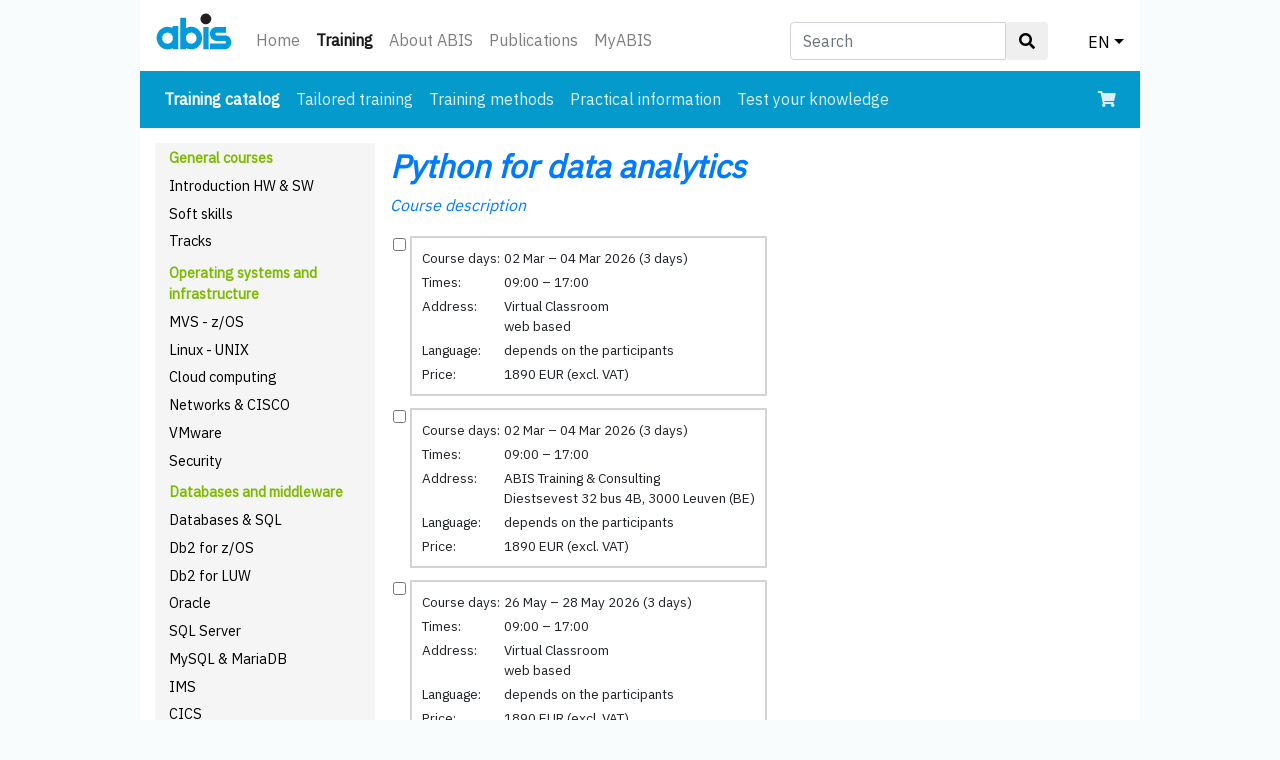

--- FILE ---
content_type: text/html; charset=UTF-8
request_url: https://www.abis.be/html/encourse_sessions.html?sno=34112
body_size: 3465
content:
<!DOCTYPE html><html lang="en"><head><meta charset="utf-8">
<meta name="viewport" content="width=device-width, initial-scale=1, shrink-to-fit=no">
<link rel="stylesheet" href="../bootstrap413/bootstrap.min.css" type="text/css">
<link rel="stylesheet" href="../design/abis_bstrp.css" type="text/css">
<link rel="stylesheet" href="https://use.fontawesome.com/releases/v5.2.0/css/all.css" integrity="sha384-hWVjflwFxL6sNzntih27bfxkr27PmbbK/iSvJ+a4+0owXq79v+lsFkW54bOGbiDQ" crossorigin="anonymous">
<link rel="stylesheet" href="../design/abisalgemeen.css?20250219" type="text/css">
<link href="https://fonts.googleapis.com/css?family=IBM+Plex+Sans" rel="stylesheet" crossorigin="anonymous">
<link href="https://fonts.googleapis.com/css?family=IBM+Plex+Mono" rel="stylesheet" crossorigin="anonymous">
<link rel="shortcut icon" href="../favicon.ico" type="image/x-icon">
<script src="../bootstrap413/jquery-3.3.1.slim.min.js"></script>
<script src="../bootstrap413/popper.min.js"></script>
<script src="../bootstrap413/bootstrap.min.js"></script>

<title>Training - Course information</title><meta name="robots" content="noindex,nofollow"></head>
<body><div id="ABISbody"><nav class="navbar navbar-expand navbar-light ABIShomeTopNav">
 <a class="navbar-brand" href="../html/enindex.html"><img src="../design/abislogo.svg" class="img-fluid" id="abislogo" alt="abis-logo"></a>
 <button class="navbar-toggler" type="button" data-toggle="collapse" data-target="#ABISnavbarTop" aria-controls="ABISnavbarTop" aria-expanded="false" aria-label="Toggle navigation">
  <span class="navbar-toggler-icon"></span>
 </button>

 <div class="collapse navbar-collapse" id="ABISnavbarTop">
  <ul class="navbar-nav mr-auto">
   <li class="nav-item  d-none d-sm-block"><a class="nav-link" href="../html/enindex.html">Home</a></li><li class="nav-item active d-none d-sm-block"><a class="nav-link" href="../html/enCatalog.html">Training<span class="sr-only"> (current)</span></a></li><li class="nav-item  d-none d-sm-block"><a class="nav-link" href="../html/enIntroducingAbis.html">About ABIS</a></li><li class="nav-item  d-none d-sm-block"><a class="nav-link" href="../html/enPublications.html">Publications</a></li><li class="nav-item  d-none d-sm-block"><a class="nav-link" href="../MyABIS/?lang=en">MyABIS</a></li><li class="nav-item dropdown d-block d-sm-none"><a class="nav-link dropdown-toggle" href="../html/enCatalog.html" data-toggle="dropdown" aria-haspopup="true" aria-expanded="false">Training</a><div class="dropdown-menu d-sm-none"><a class="dropdown-item" href="../html/enindex.html">Home</a><a class="dropdown-item" href="../html/enIntroducingAbis.html">About ABIS</a><a class="dropdown-item" href="../html/enPublications.html">Publications</a><a class="dropdown-item" href="../MyABIS/?lang=en">MyABIS</a></div></li>   <li class="nav-item dropdown d-block d-sm-none">
    <a class="nav-link dropdown-toggle" href="../index.html" data-toggle="dropdown" aria-haspopup="true" aria-expanded="false">EN</a>
    <div class="dropdown-menu"><a class="dropdown-item" href="nlcourse_sessions.html?sno=34112">NL</a><a class="dropdown-item" href="frcourse_sessions.html?sno=34112">FR</a></div>
   </li>
  </ul>
  <form class="navbar-form d-none d-sm-block" id="form_search_desktop" role="search" method="get" action="../html/ensearch.html">
   <div class="input-group">
    <input type="text" class="form-control" placeholder="Search" name="z" id="srch-term">
    <div class="input-group-btn">
     <button class="btn btn-default" type="submit"><i class="fas fa-search"></i></button>
    </div>
   </div>
  </form>
  <ul id="dropdown_lang_desktop">
   <li class="nav-item dropdown d-none d-sm-block">
    <a class="nav-link dropdown-toggle" href="#" data-toggle="dropdown" aria-haspopup="true" aria-expanded="false">EN</a>
    <div class="dropdown-menu dropdown-menu-right"><a class="dropdown-item" href="nlcourse_sessions.html?sno=34112">NL</a><a class="dropdown-item" href="frcourse_sessions.html?sno=34112">FR</a></div>
   </li>
  </ul>
  <ul id="dropdown_search_mobile">
   <li class="nav-item dropdown ml-auto d-block d-sm-none">
    <a class="nav-link dropdown-toggle" href="#" id="navbarDropdownMenuLink" data-toggle="dropdown" aria-haspopup="true" aria-expanded="false"><i class="fas fa-search"></i></a>
    <div class="dropdown-menu dropdown-menu-right" aria-labelledby="navbarDropdownMenuLink">
     <form class="navbar-form" id="search_form_mobile" role="search" method="get" action="../html/ensearch.html">
      <div class="input-group">
       <input type="text" class="form-control" placeholder="Search" name="z" id="srch-term-1">
       <div class="input-group-btn">
        <button class="btn btn-default" type="submit"><i class="fas fa-search"></i></button>
       </div>
      </div>
     </form>
    </div>
   </li>
  </ul>
 </div>
</nav>
<nav class="navbar navbar-expand-sm navbar-dark NBcourses">
 <button class="navbar-toggler" type="button" data-toggle="collapse" data-target="#nav2" aria-expanded="false" aria-label="Toggle navigation">
  <span class="navbar-toggler-icon"></span>
 </button>
 <div class="collapse navbar-collapse" id="nav2">
  <ul class="navbar-nav mr-auto">
   <li class="nav-item active"><a class="nav-link" href="../html/enCatalog.html">Training catalog<span class="sr-only"> (current)</span></a></li><li class="nav-item "><a class="nav-link" href="../html/enTailored.html">Tailored training</a></li><li class="nav-item "><a class="nav-link" href="../html/enMethods.html">Training methods</a></li><li class="nav-item "><a class="nav-link" href="../html/enPrak.html">Practical information</a></li><li class="nav-item "><a class="nav-link" href="../html/enSelftest.html">Test your knowledge</a></li><!-- KEEP THIS BLOCK HERE AS LONG AS WE'RE NOT IN PROD !!!
   <li class="nav-item d-block d-sm-none">
    <form class="navbar-form" role="search" method="get" action="../search/ensearch.php">
     <div class="input-group">
      <input type="text" class="form-control" placeholder="Search (test)" name="z" id="srch-term-2"/>
      <div class="input-group-btn">
       <button class="btn btn-default" type="submit"><i class="fas fa-search"></i></button>
      </div>
     </div>
    </form>
   </li>
-->
  </ul>
  <div class = "d-none d-sm-block">
   <ul class="navbar-nav">
    <li class="nav-item">
     <a class="nav-link" href="../MyABIS/enrol/basket.html?lang=en"><i class="fas fa-shopping-cart"></i></a>
    </li>
   </ul>
  </div>
 </div>
 <div class = "d-block d-sm-none">
  <ul class="navbar-nav">
   <li class="nav-item">
    <a class="nav-link" href="../MyABIS/enrol/basket.html?lang=en"><i class="fas fa-shopping-cart"></i></a>
   </li>
  </ul>
 </div>
</nav>
<div class="row-offcanvas row-offcanvas-left"><div id="sidebar" class="sidebar-offcanvas">
 <ul>
  <li class="SBgroups">General courses</li>
  <li class="SBentries"><a href="../html/enALGCalendar.html">Introduction HW &amp; SW</a></li>
  <li class="SBentries"><a href="../html/enSOFTCalendar.html">Soft skills</a></li>
  <li class="SBentries"><a href="../html/enTRAJCalendar.html">Tracks</a></li>
  <li class="SBgroups">Operating systems and infrastructure</li>
  <li class="SBentries"><a href="../html/enMVSCalendar.html">MVS - z/OS</a></li>
  <li class="SBentries"><a href="../html/enUNIXCalendar.html">Linux - UNIX</a></li>
  <li class="SBentries"><a href="../html/enCLOUDCalendar.html">Cloud computing</a></li>
  <li class="SBentries"><a href="../html/enCISCOCalendar.html">Networks &amp; CISCO</a></li>
  <li class="SBentries"><a href="../html/enVMWCalendar.html">VMware</a></li>
  <li class="SBentries"><a href="../html/enSECURCalendar.html">Security</a></li>
  <li class="SBgroups">Databases and middleware</li>
  <li class="SBentries"><a href="../html/enDBALGCalendar.html">Databases &amp; SQL</a></li>
  <li class="SBentries"><a href="../html/enDB2Calendar.html">Db2 for z/OS</a></li>
  <li class="SBentries"><a href="../html/enDB2UDBCalendar.html">Db2 for LUW</a></li>
  <li class="SBentries"><a href="../html/enORACLECalendar.html">Oracle</a></li>
  <li class="SBentries"><a href="../html/enSQLSERCalendar.html">SQL Server</a></li>
  <li class="SBentries"><a href="../html/enMYSQLCalendar.html">MySQL &amp; MariaDB</a></li>
  <li class="SBentries"><a href="../html/enIMSCalendar.html">IMS</a></li>
  <li class="SBentries"><a href="../html/enCICSCalendar.html">CICS</a></li>
  <li class="SBentries"><a href="../html/enMQCalendar.html">IBM MQ</a></li>
  <li class="SBentries"><a href="../html/enWEBSPHCalendar.html">WebSphere</a></li>
  <li class="SBentries"><a href="../html/enDWCalendar.html">AI, Data Science, Big Data and Analytics</a></li>
  <li class="SBgroups">Application development</li>
  <li class="SBentries"><a href="../html/enAPPLCalendar.html">Methods and techniques</a></li>
  <li class="SBentries"><a href="../html/enTOGAFCalendar.html">TOGAF</a></li>
  <li class="SBentries"><a href="../html/enPRINCECalendar.html">PRINCE2</a></li>
  <li class="SBentries"><a href="../html/enAGILECalendar.html">Agile and Scrum</a></li>
  <li class="SBentries"><a href="../html/enTESTCalendar.html">Testing</a></li>
  <li class="SBentries"><a href="../html/enPRGCalendar.html">Programming languages</a></li>
  <li class="SBentries"><a href="../html/enINNETCalendar.html">Web development</a></li>
  <li class="SBentries"><a href="../html/enOOCalendar.html">Object Oriented systems</a></li>
  <li class="SBentries"><a href="../html/enJAVACalendar.html">Java</a></li>
  <li class="SBentries"><a href="../html/enPYTHONCalendar.html">Python</a></li>
  <li class="SBentries"><a href="../html/enVISAGECalendar.html">Development tools</a></li>
  <li class="SBentries"><a href="../html/enSASCalendar.html">SAS</a></li>
  <li class="SBentries"><a href="../html/enXMLCalendar.html">XML</a></li>
  <li class="SBentries"><a href="../html/enWEBSRVCalendar.html">APIs &amp; web services</a></li>
  <li class="SBgroups">Systems management</li>
  <li class="SBentries"><a href="../html/enITILCalendar.html">ITIL</a></li>
  <li class="SBentries"><a href="../html/enSECURCalendar.html">Security</a></li>

  <li class="SBgeneral"><a href="../html/enall.html">All training</a></li>
 </ul>
</div>
<div id="main"><div class="container">
<h1> <em><a href="en1691.html">Python for data analytics</a></em></h1>
<p><em><a href="en1691.html">Course description</a></em></p><form action="../MyABIS/enrol/basket.html?lang=en" method="post"><input type="hidden" name="lang" value="en"><input type="hidden" name="cno" value="1691"><input type="hidden" name="PHPSESSID" value=""><table><tr><td valign="top"><input type="checkbox" name="S38606" value="1" ></td><td><fieldset class="ABISsessionDetail"><table><tr class="ABISsessionDetailLine"><td>Course days: </td><td>02 Mar &ndash; 04 Mar 2026 (3 days)</td></tr><tr class="ABISsessionDetailLine"><td>Times: </td><td>09:00 &ndash; 17:00</td></tr><tr class="ABISsessionDetailLine"><td valign="top">Address: </td><td>Virtual Classroom<br> web based</td></tr><tr class="ABISsessionDetailLine"><td>Language: </td><td>depends on the participants</td></tr><tr class="ABISsessionDetailLine"><td>Price:</td><td>1890 EUR (excl. VAT)</td></tr></table></fieldset></td></tr>
<tr><td valign="top"><input type="checkbox" name="S38607" value="1" ></td><td><fieldset class="ABISsessionDetail"><table><tr class="ABISsessionDetailLine"><td>Course days: </td><td>02 Mar &ndash; 04 Mar 2026 (3 days)</td></tr><tr class="ABISsessionDetailLine"><td>Times: </td><td>09:00 &ndash; 17:00</td></tr><tr class="ABISsessionDetailLine"><td valign="top">Address: </td><td>ABIS Training & Consulting<br>Diestsevest 32 bus 4B, 3000 Leuven (BE)</td></tr><tr class="ABISsessionDetailLine"><td>Language: </td><td>depends on the participants</td></tr><tr class="ABISsessionDetailLine"><td>Price:</td><td>1890 EUR (excl. VAT)</td></tr></table></fieldset></td></tr>
<tr><td valign="top"><input type="checkbox" name="S38614" value="1" ></td><td><fieldset class="ABISsessionDetail"><table><tr class="ABISsessionDetailLine"><td>Course days: </td><td>26 May &ndash; 28 May 2026 (3 days)</td></tr><tr class="ABISsessionDetailLine"><td>Times: </td><td>09:00 &ndash; 17:00</td></tr><tr class="ABISsessionDetailLine"><td valign="top">Address: </td><td>Virtual Classroom<br> web based</td></tr><tr class="ABISsessionDetailLine"><td>Language: </td><td>depends on the participants</td></tr><tr class="ABISsessionDetailLine"><td>Price:</td><td>1890 EUR (excl. VAT)</td></tr></table></fieldset></td></tr>
<tr><td valign="top"><input type="checkbox" name="S38615" value="1" ></td><td><fieldset class="ABISsessionDetail"><table><tr class="ABISsessionDetailLine"><td>Course days: </td><td>26 May &ndash; 28 May 2026 (3 days)</td></tr><tr class="ABISsessionDetailLine"><td>Times: </td><td>09:00 &ndash; 17:00</td></tr><tr class="ABISsessionDetailLine"><td valign="top">Address: </td><td>DNV Trainingen<br>De Bleek 11, 3447 GV Woerden (NL)</td></tr><tr class="ABISsessionDetailLine"><td>Language: </td><td>depends on the participants</td></tr><tr class="ABISsessionDetailLine"><td>Price:</td><td>1890 EUR (exempt from VAT)</td></tr></table></fieldset></td></tr>
</table><br><p><input class="btn btn-success btn-sm" type="submit" value="Add to shopping basket"> to enrol yourself and/or colleagues for the selected course(s).</p></form>
<form action="en1691.html" method="get"><p><input class="btn btn-danger btn-sm" type="submit" value="Cancel"> to return to the course description.</p></form>
</div></div></div> <footer id="ABISfooter">
  <div class="container">
   <div class="row">
    <div class="col-sm-4 fcolumn">
     <h5>ABIS Belgium</h5>
     <p>Diestsevest 32 bus 4b<br>BE-3000 Leuven<br>Tel. <a href="tel:+32-16-245610">+32-16-245610</a><br>E-mail <a href="mailto:training@abis.be">training@abis.be</a></p>
    </div>
    <div class="col-sm-4 fcolumn">
     <h5>ABIS Netherlands</h5>
     <p>Zaagmolenlaan 4<br>NL-3447 GS Woerden<br>Tel. <a href="tel:+31-348-413663">+31-348-413663</a><br>E-mail <a href="mailto:training@abis.be">training@abis.be</a></p>
    </div>
    <div class="col-sm-4 fcolumn ABISfooter3dCol">
     <ul>
      <li><a href="enContact.html">Contact</a></li>
      <li><a href="enClassroomRenting.html">Classrooms for rent</a></li>
      <li><a href="enPrivacy.html">Privacy statement</a></li>
      <li><a href="enCorporate.html">Corporate responsibility</a></li>
      <li><a href="enKlachten.html">Complaints</a></li>
      <li><a href="enTermsOfSales.html">Terms of sale</a></li>
     </ul>
    </div>
   </div>
  </div>
  <div class="social-networks">
   <a target="_blank" href="https://www.linkedin.com/company/abis-training-&amp;-consulting" class="linkedin"><i class="fab fa-linkedin"></i></a>
   <a target="_blank" href="https://www.facebook.com/abistraining" class="facebook"><i class="fab fa-facebook-square"></i></a>
  </div>
 </footer>
</div></body></html>


--- FILE ---
content_type: image/svg+xml
request_url: https://www.abis.be/design/abislogo.svg
body_size: 4011
content:
<?xml version="1.0" encoding="UTF-8" standalone="no"?>
<!-- ABIS logo (blue "abis" with black dot), converted with Inkscape, minimally edited by PVR -->
<svg
 xmlns:dc="http://purl.org/dc/elements/1.1/"
 xmlns:cc="http://creativecommons.org/ns#"
 xmlns:rdf="http://www.w3.org/1999/02/22-rdf-syntax-ns#"
 xmlns:svg="http://www.w3.org/2000/svg"
 xmlns="http://www.w3.org/2000/svg"
 xmlns:sodipodi="http://sodipodi.sourceforge.net/DTD/sodipodi-0.dtd"
 xmlns:inkscape="http://www.inkscape.org/namespaces/inkscape"
 version="1.1"
 id="svg2"
 xml:space="preserve"
 width="400"
 height="195"
 viewBox="0 0 400 195"
 sodipodi:docname="abislogo.svg"
 inkscape:version="0.92.4 (5da689c313, 2019-01-14)">
<metadata id="metadata8">
 <rdf:RDF>
  <cc:Work rdf:about="">
   <dc:format>image/svg+xml</dc:format>
   <dc:type rdf:resource="http://purl.org/dc/dcmitype/StillImage"/>
   <dc:title>ABIS logo</dc:title>
  </cc:Work>
 </rdf:RDF>
</metadata>
<defs id="defs">
 <clipPath clipPathUnits="userSpaceOnUse" id="ABISclipPath">
  <path id="layer_shape" d="M 0,141.732 H 289.134 V 0 H 0 Z"/>
 </clipPath>
</defs>
<sodipodi:namedview
 pagecolor="#ffffff"
 bordercolor="#666666"
 borderopacity="1"
 objecttolerance="10"
 gridtolerance="10"
 guidetolerance="10"
 id="ABIS_logo"
 showgrid="false"/>
<g id="layer" inkscape:groupmode="layer" transform="matrix(1.3333333,0,0,-1.3333333,-41.606215,193.52728)">
 <g id="layer_trans" transform="matrix(1.5353567,0,0,1.5353567,-40.799893,-70.045413)">
  <g id="layer_def" clip-path="url(#ABISclipPath)">
   <g id="a" transform="translate(62.6924,75.3755)">
    <path id="a_shape" style="fill:#0499db;fill-opacity:1;fill-rule:evenodd;stroke:none" d="M 0,0 C 0,8.022 6.322,14.247 13.94,14.247 21.252,14.247 27.574,8.022 27.574,0 27.574,-7.909 21.252,-14.332 13.94,-14.332 6.322,-14.332 0,-7.909 0,0 M 41.208,-28.968 H 28.173 c -0.599,0.892 0.306,2.605 -0.794,3.301 -7.924,-4.916 -19.762,-4.302 -27.686,0.501 -7.214,4.723 -12.131,12.632 -13.426,20.96 l -0.306,0.098 c -1.003,7.422 0.599,14.846 4.707,20.653 0.307,1.407 1.713,1.908 2.117,3.218 l 0.293,0.292 0.209,-0.098 c 6.114,7.019 16.545,10.836 25.862,8.523 2.409,0 4.61,-1.197 7.019,-1.601 1.211,1.002 0.599,3.008 1.503,4.206 h 13.537 z"/>
   </g>
   <g id="b" transform="translate(123.7603,75.3755)">
    <path id="b_shape" style="fill:#0499db;fill-opacity:1;fill-rule:evenodd;stroke:none" d="m 0,0 c 0,8.022 6.114,14.247 13.732,14.247 7.521,0 13.635,-6.225 13.635,-14.247 0,-7.909 -6.114,-14.332 -13.635,-14.332 C 6.114,-14.332 0,-7.909 0,0 M 0,25.57 0.293,25.278 C 5.808,29.289 13.634,30.486 20.152,28.48 30.487,26.183 39.303,15.654 41.112,4.917 42.714,-6.405 38.897,-17.046 29.984,-23.563 22.158,-29.969 9.526,-30.583 0.795,-25.667 0.404,-25.459 0.099,-25.764 0,-26.072 v -2.896 H -14.441 V 52.253 H 0 Z"/>
   </g>
   <g id="i" transform="translate(168.577,104.162)">
    <path id="i_shape" style="fill:#0499db;fill-opacity:1;fill-rule:evenodd;stroke:none" d="m 0,0 h 13.636 v -57.46 h -13.636 z"/>
   </g>
   <g id="s" transform="translate(227.0425,89.3164)">
    <path id="s_shape" style="fill:#0499db;fill-opacity:1;fill-rule:evenodd;stroke:none" d="m 0,0 h -25.277 c -1.394,-0.292 -2.299,-1.601 -2.299,-3.008 -0.098,-1.504 0.598,-2.91 2.005,-3.803 l 1.199,-0.208 25.568,-0.097 c 1.813,-0.599 3.719,-1.407 5.419,-2.508 4.706,-5.014 8.328,-11.029 6.824,-18.648 -1.31,-5.919 -5.627,-11.741 -11.435,-13.745 l -4.009,-0.598 h -39.011 v 14.944 h 38.203 c 1.099,0 2.214,1.196 2.505,2.309 0,1.2 0,2.299 -0.598,2.897 -1.407,1.812 -3.704,1.115 -5.71,1.213 l -20.166,0.196 c -5.514,0.71 -10.417,4.608 -13.034,10.736 -2.607,6.114 -2.705,11.42 0.807,17.144 3.009,4.707 7.325,7.019 11.936,8.021 H 0 Z"/>
   </g>
   <g id="dot" transform="translate(161.2651,125.0107)">
    <path id="circle"  style="fill:#231f20;fill-opacity:1;fill-rule:evenodd;stroke:none" d="m 0,0 c 0,7.632 6.213,13.746 13.731,13.746 7.619,0 13.94,-6.114 13.94,-13.746 0,-7.618 -6.321,-13.927 -13.94,-13.927 C 6.213,-13.927 0,-7.618 0,0"/>
   </g>
  </g>
 </g>
</g>
</svg>
